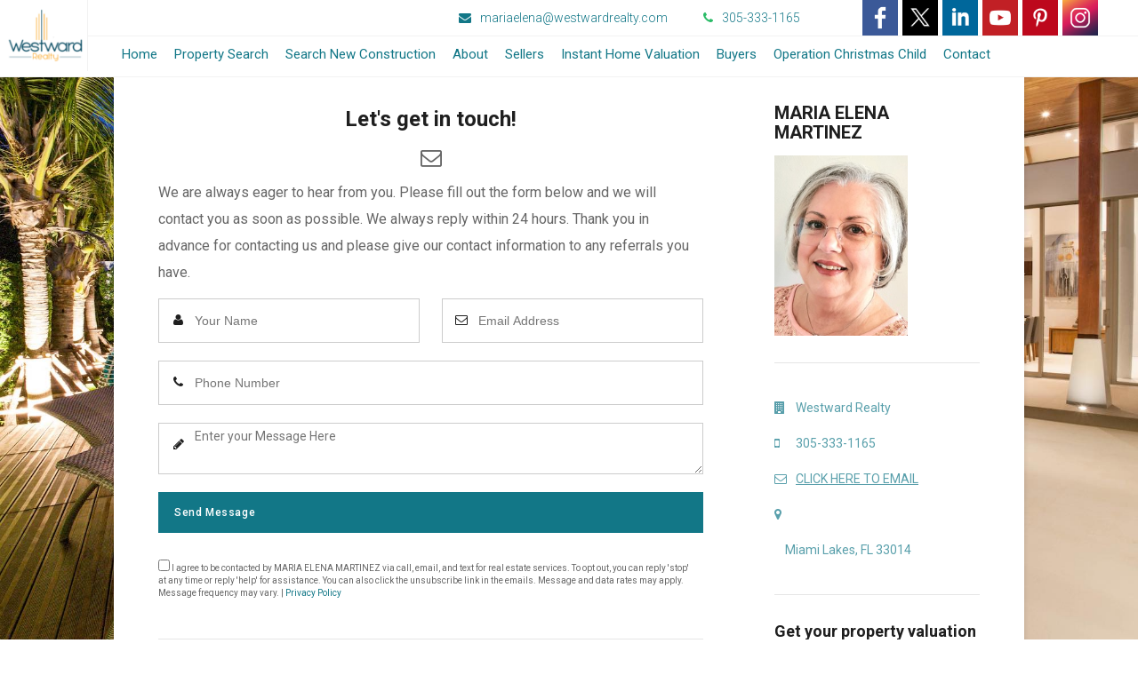

--- FILE ---
content_type: text/html; charset=UTF-8
request_url: https://westwardrealty.com/contact
body_size: 8390
content:

<!DOCTYPE HTML>
<html lang="en">
<head>
    <!-- begin meta -->
    <META HTTP-EQUIV="Expires" CONTENT="0">
    <META HTTP-EQUIV="Pragma" CONTENT="no-cache">
    <META HTTP-EQUIV="Cache-Control" CONTENT="no-cache">
    <META HTTP-EQUIV="Cache-Control" CONTENT="no-store">

    <meta charset="utf-8">
    <meta name="description" content="Maria Elena Martinez is your best choice for a Real Estate REALTOR. Call Maria Elena to reserve your piece of paradise.">
    <meta name="keywords" content="Maria Elena Martinez, Residential Realtor in Miami-Dade, Realtor South Florida, Miami Realtor, find homes in south Florida, search for houses in Miami">
    <meta name="viewport" content="width=device-width, initial-scale=1, maximum-scale=1">
    <!-- end meta -->

    <title>Contact Page</title>

    <meta name="robots" content="INDEX,FOLLOW" />

    <link type="image/x-icon"  rel="shortcut icon" href="/images/favicon.png" />
    <link type="image/x-icon"  rel="icon"		   href="/images/favicon.png" />

    <link rel="apple-touch-icon" sizes="57x57" href="/images/listingSpyIcon-57x57.png" />
    <link rel="apple-touch-icon" sizes="72x72" href="/images/listingSpyIcon-72x72.png" />
    <link rel="apple-touch-icon" sizes="114x114" href="/images/listingSpyIcon-114x114.png" />
    <link rel="apple-touch-icon" sizes="144x144" href="/images/listingSpyIcon-144x144.png" />
    <link rel="apple-touch-icon" sizes="180x180" href="/images/listingSpyIcon-180x180.png">

    <!-- end meta -->


    <link href="/template5/styles/style.css?v=7ui"           rel="stylesheet" type="text/css">
    <link href="/template5/css/colors/teal.css?v=5" rel="stylesheet" type="text/css">
    <link href="/template5/styles/framework.css?v=2ds"       rel="stylesheet" type="text/css">
    <link href="/template5/styles/swipebox.min.css"    rel="stylesheet" type="text/css">
    <link href="/template5/styles/owl.css"             rel="stylesheet" type="text/css">
    <link href="/template5/styles/font-awesome.css"    rel="stylesheet" type="text/css">

    <style>
                  .content-fullscreen.background-image { 
                    background: url(https://Agent3000.com/admin/upload/websiteBackgrounds/PUBLIC/pool4.jpg) no-repeat center center fixed; 
                    -webkit-background-size: cover;
                    -moz-background-size: cover;
                    -o-background-size: cover;
                    background-size: cover;
                  }
                  #wrap {
 background: rgba(255, 255, 255, .95);
}
                  .infobox {
                        background: #fff;
                    }
                    </style>

    
            <style>
            .content-footer{
                display:none !important;
            }
        </style>

    <link rel="stylesheet" href="//code.jquery.com/ui/1.11.4/themes/smoothness/jquery-ui.css">
    <script src="//code.jquery.com/jquery-1.10.2.js"></script>

        <script src="//code.jquery.com/ui/1.11.4/jquery-ui.js"></script>
    <script src="https://maps.googleapis.com/maps/api/js?key=AIzaSyCBh3yV6_OxbnXvS6X7pDQHXSbNEpCh9xA" type="text/javascript"></script> <!-- Google maps -->
    <script src="/template5/js/jquery.gmap.min.js" type="text/javascript"></script> <!-- gMap -->
    <script type="text/javascript" src="/template5/scripts/lazyload.js"></script>
    <script type="text/javascript" src="/template5/scripts/fastclick.js"></script>
    <script type="text/javascript" src="/template5/scripts/swipebox.min.js"></script>
    <script type="text/javascript" src="/template5/scripts/owl.js"></script>
    <script type="text/javascript" src="/template5/js/jquery-block-ui-min.js"></script>
    <script type="text/javascript" src="/template5/scripts/custom.js"></script>
    <!-- end JS -->
    <script>
        $(document).ready(function () {
            $('li.dropdown').on('click', 'a', function (e) {
                if ($(this).attr("data-type") == "ext") {
                    return;
                }
                //$('.goBtn').click(function(e) {
                e.preventDefault();
                var url = $(this).attr("href");
                var id = $(this).attr("data-id");
                //alert(url);
                //var pageName = "/content/sellers"; //be sure to put / in begging of path
                $("#id").val(id);
                if ($(this).attr("target") == "_blank")
                    $("#myForm").attr('target', '_blank');
                $("#myForm").attr({action: url});
                //alert(id);
                $("#myForm").submit();
                $("#myForm").attr('target', '_self');

                //var url = "page.php";
                //document.location.href = url;
            });



            var $mainNav = $('#main-nav').children('ul'),
                    optionsList = '<option value="" selected>Navigate...</option>';

            // Regular nav
            $mainNav.on('mouseenter', 'li', function () {

                var $this = $(this),
                        $subMenu = $this.children('ul');
                if ($subMenu.length)
                    $this.addClass('hover');
                $subMenu.hide().stop(true, true).fadeIn(200);
            }).on('mouseleave', 'li', function () {
                $(this).removeClass('hover').children('ul').stop(true, true).fadeOut(50);
            });

            var mapObject = jQuery('#map');
            if ($().gMap && mapObject.length > 0) {
                var lat = mapObject.data('lat'); //uses data-lat attribute
                var lng = mapObject.data('lng'); //uses data-lng attribute
                var addr = mapObject.data('address'); //uses data-address attribute
                var zoom = mapObject.data('zoom'); //uses data-zoom attribute
                var markers = {};
                if (addr) {
                    markers['address'] = addr;
                } else {
                    markers['latitude'] = lat;
                    markers['longitude'] = lng;
                }

                mapObject.gMap({markers: [markers], zoom: zoom});
            }


            $('#contactBtn').click(function (e) {
                console.log("Shawn");
                e.preventDefault();
                $.ajax({
                    url: 'template5/lib/contactPageEmail.php',
                    type: 'post',
                    data: $('#contactForm').serialize(),
                    beforeSend: function (xlr) {
                        $("#contactMsg").css("display", "none");
                    },
                    success: function (data) {
                        $("#contactMsg").css("display", "block");
                        if (data == "Email is not valid")
                            $(".contactEmailError").addClass("has-error");
                        else
                            $(".contactEmailError").removeClass("has-error");

                        $("#contactMsg").html(data);
                    }
                });
            });


        });
    </script>
    
      
</head>

<body>
    <!-- Messenger Chat plugin Code -->     <div id="fb-root"></div>       <!-- Your Chat plugin code -->     <div id="fb-customer-chat" class="fb-customerchat">     </div>       <script>       var chatbox = document.getElementById('fb-customer-chat');       chatbox.setAttribute("page_id", "168831613219879");       chatbox.setAttribute("attribution", "biz_inbox");     </script>       <!-- Your SDK code -->     <script>       window.fbAsyncInit = function() {         FB.init({           xfbml            : true,           version          : 'v17.0'         });       };         (function(d, s, id) {         var js, fjs = d.getElementsByTagName(s)[0];         if (d.getElementById(id)) return;         js = d.createElement(s); js.id = id;         js.src = 'https://connect.facebook.net/en_US/sdk/xfbml.customerchat.js';         fjs.parentNode.insertBefore(js, fjs);       }(document, 'script', 'facebook-jssdk'));     </script><!-- Load Facebook SDK for JavaScript -->
      <div id='fb-root'></div>
      <script>
        window.fbAsyncInit = function() {
          FB.init({
            xfbml            : true,
            version          : 'v4.0'
          });
        };

        (function(d, s, id) {
        var js, fjs = d.getElementsByTagName(s)[0];
        if (d.getElementById(id)) return;
        js = d.createElement(s); js.id = id;
        js.src = 'https://connect.facebook.net/en_US/sdk/xfbml.customerchat.js';
        fjs.parentNode.insertBefore(js, fjs);
      }(document, 'script', 'facebook-jssdk'));</script>

      <!-- Your customer chat code -->
      <div class='fb-customerchat'
        attribution=setup_tool
        page_id='168831613219879'
                      theme_color='#0084ff'
                      logged_in_greeting='Hi! How can we help you?'
                      logged_out_greeting='Hi! How can we help you?'>
      </div>
    <script>
        (function (i, s, o, g, r, a, m) {
            i['GoogleAnalyticsObject'] = r;
            i[r] = i[r] || function () {
                (i[r].q = i[r].q || []).push(arguments)
            }, i[r].l = 1 * new Date();
            a = s.createElement(o),
                    m = s.getElementsByTagName(o)[0];
            a.async = 1;
            a.src = g;
            m.parentNode.insertBefore(a, m)
        })(window, document, 'script', '//www.google-analytics.com/analytics.js', 'ga');

        ga('create', 'UA-57900649-1', 'auto');
        ga('send', 'pageview');

    </script>

    <!-- begin container -->

    <head>
    <meta http-equiv="Content-Type" content="text/html; charset=utf-8" />
    <meta name="viewport" content="initial-scale=1.0, maximum-scale=2.0"/>
        
    <title>Maria Elena Martinez - Westward Realty</title>
    
    


    
    <style>
.show-overflow {
	/*	overflow: visible !important;*/
}

.show-overflow .box-content {
		/*overflow: visible !important;*/
}
	#flyoutnavkbfixed {
			/*display:table;*/
			/*width:100%;*/
	}
	#flyoutnavkbfixed > div > ul {
	/*		margin: 0;
			padding: 0;*/
			/*display: table-row;*/
		/*	background-color: #036;
			color: #fff;*/
	}
	#flyoutnavkbfixed > div > ul > li {
			/*display:table-cell;*/
			/*width: 20%;*/
		/*	text-align: center;
			position:relative;*/
	}
	#flyoutnavkbfixed a,
	#flyoutnavkbfixed .current {
			display: block;
	/*		padding: .25em;
			border-color: #E8E8E8;*/
	}
	#flyoutnavkbfixed a {
		/*	color: #fff;*/
			text-decoration: none;
     /* border: 1px solid #036;*/
	}
	#flyoutnavkbfixed a:hover,
		#flyoutnavkbfixed a:focus {
/*			background-color: #fff;
			color: #036;
			border: 1px solid #036;*/
			text-decoration: underline;
	}
	#flyoutnavkbfixed .current {
/*			background-color: #bbb;
			color: #000;
			border-color: #444;*/
	}

	#flyoutnavkbfixed > div > ul > li > ul {
		display: none;
	}

#flyoutnavkbfixed > div > ul > li.open > ul {
		display:block;
	}

	#flyoutnavkbfixed > div > ul > li > ul a{
/*		border-bottom-width: 1px;*/
	}
</style>

    <script>

        $(document).ready(function () {
//get image width and then set margin for menu to move over
            var $img = $("#companyLogo"),
                    img = new Image();
            $(img).on('load', function () {
                var da_logo_size = $('.da-logo img').width();
                console.log("Logo Size: " + da_logo_size);
                $('.da-logo-offset').css({
                    'margin-left': da_logo_size + 10
                })
                //fix for mobile wrap around menu to offset content
                $('.da-header-clear').css({'height': $('.da-header-fixed da-logo').height()})

                //fix for desktop if 2 rows of menu items
                if ($('.da-header-fixed').height() > 50)
                    $('.da-header-clear').css({'height': $('.da-header-fixed').height()})

            }).attr('src', $img.attr('src'));
            
            
            
            


        });


        // get the total number of images inserted in the DOM

        /*included here instead of custom.js because menu does not get fixed until after all blocks load on page*/
        //$(document).ready(function(){

        //fix this to load when image loads instead of whole page.
//$(window).load(fsunction(){
        /*    $("#companyLogo").load(function(){  
         //be sure to add variable after image so it will not be cached or below code will not trigger
         var da_logo_size = $('.da-logo img').width();
         console.log("Logo Size: "+da_logo_size);
         $('.da-logo-offset').css({
         'margin-left': da_logo_size + 10
         })
         })*/

// });

    </script>

    <script>var s13php33 = '';</script>



</head>

<body>








    <!-- begin header -->
    <div class="da-wrap da-header-fixed">
    
         

        
                <a href="#" class="show-mobile-menu da-menu-mobile" title="Menu">
            <span class="screen-reader-label">Mobile Navigation Menu</span>
            <em class="fm-1"></em>
            <em class="fm-2"></em>
            <em class="fm-3"></em>
        </a>
        <a href="tel:305-333-1165" class="da-phone-mobile"><span class="screen-reader-label">Call Agent</span><em style="font-size:32px;" class="color-green-dark fa fa-phone"></em></a>
        <a href="mailto:mariaelena@westwardrealty.com" class="da-contact-mobile"><span class="screen-reader-label">Email Agent</span><em style="font-size:24px;" class="fa fa-envelope"></em></a>








        <div class="da-header-wrap">
            
            <a href="/" class="da-logo">
                
                                    <img id="companyLogo" src="https://Agent3000.com/admin/upload/logos/MIAMI/0384328.png?t=696bd40e806589.42916990" class="companyLogo" alt="Westward Realty" />
                                            </a>
            <div class="da-top">
                <div class="da-icons">



                    <div class="da-ico-right">
                        <div class="contact-icons">
                            <a href="mailto:mariaelena@westwardrealty.com" title="Email MARIA ELENA MARTINEZ"><em class="fa fa-envelope"></em><em>mariaelena@westwardrealty.com</em></a>
                            <a href="tel:305-333-1165" title="Call MARIA ELENA MARTINEZ"><em class="color-green-dark fa fa-phone"></em><em>305-333-1165</em></a>
                        </div>
                                            </div>
                    <div class="da-ico-left">
                        <div class="social-icons">
    
    <a href="https://facebook.com/WestwardRealty" class="facebook-color" target="_blank"><img src="/images/social/facebook-128.png" alt="Facebook" height="40px"/><span class="screen-reader-label"> - Opens in a New Window</span></a> 
    <a href="https://twiter.com/westwardrealty" class="twitter-color" target="_blank"><img src="/images/social/twitter-128.png" alt="Twitter" height="40px"/><span class="screen-reader-label"> - Opens in a New Window</span></a>    <a href="https://www.linkedin.com/company/westwardrealty/" class="linkedin-color" target="_blank"><img src="/images/social/linkedin-128.png" alt="LinkedIn" height="40px"/><span class="screen-reader-label"> - Opens in a New Window</span></a>    <a href="http://www.youtube.com/@westwardrealty1113" class="social-icon-hide youtube-color" target="_blank"><img src="/images/social/youtube-128.png" alt="YouTube" height="40px"/><span class="screen-reader-label"> - Opens in a New Window</span></a>        <a href="https://pinterest.com/westwardrealty" class="pinterest-color" target="_blank"><img src="/images/social/pinterest-128.png" alt="Pinterest" height="40px"/><span class="screen-reader-label"> - Opens in a New Window</span></a>    <a href="https://instagram.com/westwardrealty" class="instagram-color" target="_blank"><img src="/images/social/instagram-128.png" alt="Instagram" height="40px"/><span class="screen-reader-label"> - Opens in a New Window</span></a>            
            </div>
                                            </div>
                    <div class="clear"></div>
                </div>
            </div>
            <div class="clear"></div>
            <div class="da-header-deco"></div>
            <div class="da-bottom" style="z-index:2;">
                <nav id="flyoutnavkbfixed" aria-label="Main Navigation" role="navigation">
                <div class="da-bottom-wrapper da-logo-offset menu-top">
                    <ul style="margin-bottom: 0px !important;">
                    <li class="no-submenu"><a href="/index.php" class=".goBtn">Home</a></li><li class="no-submenu"><a href="/property-search" class=".goBtn" >Property Search</a></li><li class="no-submenu" data-pid="0" id="menuItem_35073"><a href="/content/search-new-construction" class=".goBtn" data-id="35073">Search New Construction</a></li><li class="no-submenu" data-pid="0" id="menuItem_3949"><a href="/content/about" class=".goBtn" data-id="3949">About</a></li><li class="has-submenu" data-pid="0" id="menuItem_3957"><a href="#" class="subAnchor" aria-haspopup="true" aria-expanded="false">Sellers</a><ul class="submenu"><li class="" data-pid="3957" id="menuItem_3950"><a href="/content/Why-use-a-REALTOR&reg;" class=".goBtn" data-id="3950">Why use a REALTOR&reg;</a></li><li class="" data-pid="3957" id="menuItem_3951"><a href="/content/Interviewing-a-REALTOR&reg;" class=".goBtn" data-id="3951">Interviewing a REALTOR&reg;</a></li><li class="" data-pid="3957" id="menuItem_3952"><a href="/content/Pricing-your-home" class=".goBtn" data-id="3952">Pricing your home</a></li><li class="" data-pid="3957"><a href="/home-valuation" data-id="" data-type="ext">Home Valuation Request</a></li><li class="" data-pid="3957" id="menuItem_3953"><a href="/content/Costs-Related-to-the-Sale-of-Your-Home" class=".goBtn" data-id="3953">Costs Related to the Sale of Your Home</a></li><li class="" data-pid="3957" id="menuItem_3954"><a href="/content/Preparing-Your-Home-to-Sell" class=".goBtn" data-id="3954">Preparing Your Home to Sell</a></li><li class="" data-pid="3957" id="menuItem_3955"><a href="/content/Making-a-GREAT-first-impression" class=".goBtn" data-id="3955">Making a GREAT first impression</a></li></ul></li><li class="no-submenu"><a href="/instant-home-valuation" data-id="" data-type="ext" >Instant Home Valuation</a></li><li class="has-submenu" data-pid="0" id="menuItem_3956"><a href="#" class="subAnchor" aria-haspopup="true" aria-expanded="false">Buyers</a><ul class="submenu"><li class="" data-pid="3956" id="menuItem_3948"><a href="/content/Meeting-Your-Needs" class=".goBtn" data-id="3948">Meeting Your Needs</a></li><li class="" data-pid="3956" id="menuItem_3958"><a href="/content/Mortgage-Calculator" class=".goBtn" data-id="3958">Mortgage Calculator</a></li></ul></li><li class="no-submenu" id="menuItem_36749"><a href="https://www.samaritanspurse.org/what-we-do/operation-christmas-child/" data-id="36749" data-type="ext" target="_blank" >Operation Christmas Child<span class="screen-reader-label"> - Opens in a New Window</span></a></li><li class="no-submenu"><a href="/contact" class=".goBtn" >Contact</a></li></ul>                
                </div>
                    </nav>
            </div>

            



        </div>


    </div>

            <div class="da-header-clear"></div>





    
    <!-- begin content -->
        <!-- end page header -->

    <!-- begin main content -->

    
    <div class="content-fullscreen background-image" role="img" aria-label="Decorative Background Photo">
        <div class="content-box">


          

            

            

          
            <div class="content-left">
                <main role="main">
                <h1 class="center-text font-icon-strip-heading">Let's get in touch!</h1>
            <div class="font-icon-strip">
                <em></em>
                <em class="fa fa-envelope-o"></em>
            </div>
            <p class="left-text">
                We are always eager to hear from you. Please fill out the form below and we will contact you as soon as possible. We always reply within 24 hours. Thank you in advance for contacting us and please give our contact information to any referrals you have.
            </p>
                <div class="contact-form">
                    <form id="contactForm">
                        <div class="contact-form-half">
                            <div class="contact-form-field">
                                <em class="fa fa-user"></em>
                                <label for="contactName" class="screen-reader-label">Enter Your Name</label>
                                <input id="contactName" name="contactName" class="input-scheme" type="text" placeholder="Your Name" title="Your Name">
                            </div>
                        </div>        

                        <div class="clear-half-fields"></div>

                        <div class=" contact-form-half">
                            <div class="contact-form-field">
                                <em class="fa fa-envelope-o"></em>
                                <label for="contactEmail" class="screen-reader-label">Enter Your Email Address</label>
                                <input id="contactEmail" name="contactEmail" class="input-scheme contactEmailError" type="text" placeholder="Email Address" title="Your Email Address">
                            </div>
                        </div>        

                        <div class="clear"></div>

                        <div class="contact-form-field">
                            <div class="contact-form-field">
                                <em class="fa fa-phone"></em>
                                <label for="contactPhone" class="screen-reader-label">Enter Your Phone Number</label>
                                <input id="contactPhone" name="contactPhone" class="input-scheme" type="text" placeholder="Phone Number" title="Your Phone Number">
                            </div>
                        </div>            

                        <div class="clear"></div>

                        <div class="contact-form-field">
                            <div class="contact-form-field">
                                <em class="fa fa-pencil"></em>
                                <label for="contactDesc" class="screen-reader-label">Enter Your Message</label>
                                <textarea id="contactDesc" name="contactDesc" class="input-scheme" placeholder="Enter your Message Here" title="Enter your message here"></textarea>
                            </div>
                        </div>

                        <div id="contactMsg" class="form-group form-actions contactMsg">
                        </div>

                        <a id="contactBtn" name="contactBtn"  style="z-index: 99999;" href="#" class="button scheme-background full-bottom" title="Submit Message">Send Message</a>

                        <div>
                            <input type="hidden" id="contactOther" name="contactOther" class="form-control" value="87b7cb79481f317bde90c116cf36084b34">
                            <input type="text" id="contactOther2" name="contactOther2" style="display: none;" class="form-control" value="">
                        </div>
                     
                        
             
                        
             <p style="font-size:10px;line-height: 14px;">           
   <label for="contactChkBox" class="container" style="display: inline-block;vertical-align: top;margin-right: 15px;">
      <input type="checkbox" id="contactChkBox" style=" display: inline-block;"> I agree to be contacted by MARIA ELENA MARTINEZ via call, email, and text for real estate services. To opt out, you can reply 'stop' at any time or reply 'help' for assistance. You can also click the unsubscribe link in the emails. Message and data rates may apply. Message frequency may vary.&nbsp;|&nbsp;<a href="/privacy" target="_blank" style="display: inline;">Privacy Policy</a> </label>
             </p>
                          
                          
                
                                 </form>

                    
                    <div class="decoration"></div>
                </div>


                </main>
            </div>
            <div class="sidebar-right">
                <aside>
                <div class="contact-widget">
    <div class="half-bottom ada-h3"><strong class="color-red-dark">MARIA ELENA MARTINEZ</strong></div>
    <span style="text-align:left;"><img src="https://Agent3000.com/admin/upload/photos/MIAMI/0384328.jpg" style="max-width:150px;margin-bottom:10px" class="responsive-image full-bottom" alt="MARIA ELENA MARTINEZ"/></span>    <div class="decoration"></div>
    <a href="#"><em class="fa fa-building"></em><em>Westward Realty</em></a>
        <a href="tel:305-333-1165"><em class="fa fa-mobile"></em><em>305-333-1165</em></a>
    <a href="mailto:mariaelena@westwardrealty.com"><em class="fa fa-envelope-o"></em><em style="text-decoration: underline;">CLICK HERE TO EMAIL</em></a>
              <a href="#" class="full-bottom"><em class="fa fa-map-marker"></em> <em><br/><span style='margin: 0 0 0 12px;'>Miami Lakes, FL 33014</span></em></a>
    
    <div class="decoration"></div>
    
    
    <div class="text-widget">
        <div class="ada-h4">Get your property valuation today!</div>
        <p class="small-text half-bottom">
            Did you know we're offering a valuation for your property?</br>It's as easy as can be!
        </p>
        <a href="/home-valuation" class="button button-fullscreen scheme-background full-bottom">I want it now!</a>

    </div>
    <div class="decoration"></div>
    
    <div class="ada-h3">Social Media</div>
    <div class="social-icons">
    
    <a href="https://facebook.com/WestwardRealty" class="facebook-color" target="_blank"><img src="/images/social/facebook-128.png" alt="Facebook" height="40px"/><span class="screen-reader-label"> - Opens in a New Window</span></a> 
    <a href="https://twiter.com/westwardrealty" class="twitter-color" target="_blank"><img src="/images/social/twitter-128.png" alt="Twitter" height="40px"/><span class="screen-reader-label"> - Opens in a New Window</span></a>    <a href="https://www.linkedin.com/company/westwardrealty/" class="linkedin-color" target="_blank"><img src="/images/social/linkedin-128.png" alt="LinkedIn" height="40px"/><span class="screen-reader-label"> - Opens in a New Window</span></a>    <a href="http://www.youtube.com/@westwardrealty1113" class="social-icon-hide youtube-color" target="_blank"><img src="/images/social/youtube-128.png" alt="YouTube" height="40px"/><span class="screen-reader-label"> - Opens in a New Window</span></a>        <a href="https://pinterest.com/westwardrealty" class="pinterest-color" target="_blank"><img src="/images/social/pinterest-128.png" alt="Pinterest" height="40px"/><span class="screen-reader-label"> - Opens in a New Window</span></a>    <a href="https://instagram.com/westwardrealty" class="instagram-color" target="_blank"><img src="/images/social/instagram-128.png" alt="Instagram" height="40px"/><span class="screen-reader-label"> - Opens in a New Window</span></a>            
            </div>
    <div class="decoration"></div>

    
</div>                </aside>
            </div>
            <div class="clear"></div>
        </div>



        <!-- end content -->             
        <form id="myForm" class="myForm" method="post" action="">
            <input type="hidden" id="id" name="id" value="" title="id"/>
        </form>
    </div>
    <!-- begin footer -->
<footer id="footer">
    <div class="content-fullscreen content-footer">
        <div class="content-box">
            <div class="one-third-responsive">
                <form id="laForm">
                    <span class="ada-h4">Property Alerts</span>
                    <p class="normal-text">LET US DO THE WORK FOR YOU! Please fill in the form below and we will register you to receive daily property alerts for new listings based on the criteria you put in the description.</p>
                    <div class="input-footer">
                        <label for="laName" class="screen-reader-label">Enter Your Name</label>
                        <em class="fa fa-user"></em>
                        <input id="laName" name="laName" class="input-scheme" type="text" placeholder="Your Name">
                        <div class="clear"></div>
                    </div>           

                    <div class="input-footer">
                        <label for="laEmail" class="screen-reader-label">Enter Your Email</label>
                        <em class="fa fa-envelope"></em>
                        <input id="laEmail" name="laEmail" class="input-scheme" type="text" placeholder="Email Address">
                        <div class="clear"></div>
                    </div>  


                    <div class="input-text full-bottom">
                        <label for="laDesc" class="screen-reader-label">Enter Your Message</label>
                        <em class="fa fa-pencil"></em>
                        <textarea id="laDesc" name="laDesc" class="input-scheme" placeholder="Enter a brief description of what you are looking for. Ex: 3 Bedrooms / 2 Baths in Fort Myers. $200.000 Maximum"></textarea>
                        <div class="clear"></div>
                    </div>  
                    <div id="laMsg" class="form-group form-actions laMsg">

                            </div>
                            <div>
                                <label for="laOther" class="screen-reader-label">For System Use Only</label>
                                <input type="text" id="laOther" name="laOther" class="form-control" value="87b7cb79481f317bde90c116cf36084b">
                            </div>
                    <a href="#" id="laBtn" name="laBtn" class="button button-footer scheme-background full-bottom">Get my Listing Alerts</a>
                                                          <div class="clear"></div>
            </div>
            <div class="one-third-responsive">
                <span class="ada-h4">Home Valuation</span>
                <p class="normal-text">
                    A Home Valuation is a Comparative Market Analysis report prepared by a real estate agent, comparing your property to similar properties on the market. Included in the report are homes currently for sale and homes recently sold through the local listing.
                </p>
               
                <a id="hvBtn" href="/home-valuation" class="button button-footer scheme-background full-bottom">Get my Home Valuation</a>
                <div class="clear"></div>
            </div>
            <div class="one-third-responsive last-column">                
                <span  class="ada-h4">Contact Information</span>
                              <img id="contactPhoto" src="https://Agent3000.com/admin/upload/photos/MIAMI/0384328.jpg" alt="MARIA ELENA MARTINEZ" style="max-height:125px;">                <ul id="contactList" class="footer-contact" style="margin-bottom: 10px !important;">
                    

                                            
                                            <li><strong>MARIA ELENA MARTINEZ</strong></li>
                       
                    <li><em class="fa fa-building-o"></em><span> Westward Realty</span></li>
                    <li><em class="fa fa-phone"></em><span> 305-333-1165</span></li>
                                                                                                     <li><em class="fa fa-map-marker"></em><span> <br/><span style='margin: 0 0 0 12px;'>Miami Lakes, FL 33014</span></span></li>
    

                </ul>
                <div class="clear"></div>
                <img alt="Realtor MLS Logo" src="/images/MLS-clear.png" style="display: inline-block;height: 65px;"/>
                <img alt="Equal Housing opportunity Logo" src="/images/fheo350-clear.png" style="display: inline-block;height: 65px;"/>
            </div>
            </form>
        </div>
    </div>
    <div class="content-fullscreen content-footer-black scheme-background">
        <div class="content-box content-box-contact-footer">
            <p class="scheme-background">
                
                Created and Hosted by <a href="https://DirectAxess.com" target="_blank">Direct Axess<span class="screen-reader-label"> Opens in New Window</span></a>&nbsp;|&nbsp;Copyright &copy; 2026&nbsp;|&nbsp;<a href="/privacy" target="_blank">Privacy Policy<span class="screen-reader-label"> Opens in New Window</span></a>&nbsp;|&nbsp;<a href="/dmca" target="_blank">DMCA<span class="screen-reader-label"> Opens in New Window</span></a>&nbsp;|&nbsp;<a href="/accessibility" target="_blank">Accessibility<span class="screen-reader-label"> Opens in New Window</span></a><strong></strong>
                <a href="#" class="bg-hover-red-light footer-social back-to-top"><span class="screen-reader-label">Scroll to top</span><i class="fa fa-angle-up"></i></a>
                                                <a href="https://instagram.com/westwardrealty" class="facebook-hover footer-social" target="_blank"><span class="screen-reader-label">Instagram - Opens in New Window</span><i class="fa fa-instagram"></i></a>
                                                <a href="https://pinterest.com/westwardrealty" class="pinterest-hover footer-social" target="_blank"><span class="screen-reader-label">Pinterest - Opens in New Window</span><i class="fa fa-pinterest"></i></a>
                                                                <a href="http://www.youtube.com/@westwardrealty1113" class="youtube-hover footer-social" target="_blank"><span class="screen-reader-label">YouTube - Opens in New Window</span><i class="fa fa-youtube"></i></a>
                                                <a href="https://www.linkedin.com/company/westwardrealty/" class="bg-hover-blue-dark footer-social" target="_blank"><span class="screen-reader-label">LinkedIn - Opens in New Window</span><i class="fa fa-linkedin"></i></a>
                                                <a href="https://twiter.com/westwardrealty" class="twitter-hover footer-social" target="_blank"><span class="screen-reader-label">Twitter - Opens in New Window</span><i class="fa fa-twitter"></i></a>
                                                <a href="https://facebook.com/WestwardRealty" class="facebook-hover footer-social" target="_blank"><span class="screen-reader-label">Facebook - Opens in New Window</span><i class="fa fa-facebook"></i></a>
                                                                
            </p>
                                </div>
    </div>
    
        
</footer>


<script>
    $(document).ready(function () {
        //$('#laBtn').click(function() {
        $("#laBtn").on("click", function (e) {
            e.preventDefault();
            $.ajax({
                url: '/template5/lib/listingAlertsRegistration.php',
                type: 'post',
                /* dataType: 'json',*/
                data: $('#laForm').serialize(),
                beforeSend: function (xlr) {
                    $("#laMsg").css("display", "none");
                },
                success: function (data) {
                    $("#laMsg").css("display", "block");
                    $("#laMsg").html(data);
                }
            });
        });
    });
</script>

<script data-account="vVNkJJLvR4" src="https://cdn.userway.org/widget.js"></script><!-- end footer -->

    <!-- end container -->

</body>
</html>

--- FILE ---
content_type: text/css
request_url: https://westwardrealty.com/template5/css/colors/teal.css?v=5
body_size: 982
content:
@charset "utf-8";
/* CSS Document */



/* ----------------------------------------------------------------------
TABLE OF CONTENTS

-Text
-Background Colors
-Sprites
-Borders
-Media Player
------------------------------------------------------------------------- */

/* ---------------------------------------------------------------------- */
/* Nav
/* ---------------------------------------------------------------------- */
#main-nav a:hover, #main-nav .hover > a, #main-nav .current > a, #main-nav .nolink:hover {
border-bottom-color: #127787;
border-top-color: #127787;
color: #3a3a3a;
}
#main-nav a, #main-nav .nolink{
   color: #127787; 
}
#main-nav ul ul a:hover, #main-nav ul ul .hover > a, #main-nav ul ul .current > a, #main-nav ul ul .current > a:hover, #main-nav .nolink:hover, #main-nav .nolink:hover {
background: #3a3a3a;
color: #fff;
}


@media(min-width:1025px){
    .here-menu{
        border-bottom:solid 3px #127787;
    }

    .submenu{
        background-color:#127787;//purple submenu background
    }
}

.menu-top a, .menu-top span.has-submenu{
    color:#127787 !important;
    
}

/*added 6-29-2020*/
.menu-top ul ul span.has-submenu{
    color:#FFFFFF !important;
}


@media (min-width:1025px){
    .submenu li{
        color:#FFFFFF !important;
        background-color:#127787;
    }

    .submenu li a{
        color:#FFFFFF !important;
        background-color:#127787;
    }

    .submenu li:hover a, .menu-top ul ul li:hover{
        background:rgba(22, 147, 165,0.8) !important;/*decimal equivalent of hex decimal color*/
    }

    .submenu li:hover{
        background: #ffffff;
    }

    .menu-top li:hover{
        /*text-decoration: underline;*/
    }


}

@media (min-width: 760px){
    .contact-icons a {
        color: #127787 !important;
    }
}

#footer .scheme-background{
    color:#FFFFFF !important;

    background-color:#127787;
    transition:all 250ms ease;
}

.scheme-background{
    color:#FFFFFF !important;
    background-color:#127787;
    transition:all 250ms ease;
}

/*.scheme-background:hover{
    background-color:rgba(242, 88, 36,0.8);
    transition:all 250ms ease;
}*/

.scheme-color{
    color:#127787;
    transition:all 250ms ease;
}

.scheme-border{
    border: #127787 solid 1px;
}

.input-scheme:focus{
    border:solid 1px #127787 ;
    transition:all 250ms ease;
}

.link-scheme:hover{
    border-bottom:solid 1px #127787 ;
    transition:all 250ms ease;    
}

a.link-scheme{
    color: #127787 ;
    text-decoration: underline;
    transition:all 250ms ease;    
}

/*featured property and testimonials backgrounds*/
.content-fullscreen .overlay{
    /*background-color:rgba(22, 147, 165, 0.75);*/   
    background-color:rgba(0, 0, 0, 0.5);
}

a{
    color:#127787;
}

.featurePropLink{
    color: #FFFFFF;
}
.featurePropertyDesc{
    color: #f0f0f0 !important;
}



.content-footer{
    background-color:#FBFBFB!important;
    color:#000000;
}

.content-footer h1, .content-footer h2, .content-footer h3, .content-footer h4, .content-footer h5, .content-footer h6 {
    color: #000000 !important;
}

.content-footer .input-footer em {
    color: #000000 !important;
}

.content-footer .input-text em {
    color: #000000 !important;
}


.content-footer a{
    color:#000000;
}

.content-footer strong{
    color:#000000;
}

.content-footer .footer-contact li em {
    color: #000000 !important;
}

.content-footer .input-footer input {
    border: solid 1px rgba(0,0,0,0.1) !important;
}

.content-footer .input-text textarea {
    border: solid 1px rgba(0,0,0,0.1) !important;
}

/*.content-footer-black{
    background-color:rgba(44, 62, 80,1.0)!important;
}

.content-footer-black a{
    color:#FFFFFF;
}

.content-footer-black strong{
    color:#FFFFFF;
}*/

.footer-contact em{
    color:rgba(0,0,0,0.9);
}

.content-footer input, .content-footer textarea{
    color:rgba(0,0,0,0.9)!important;
}
